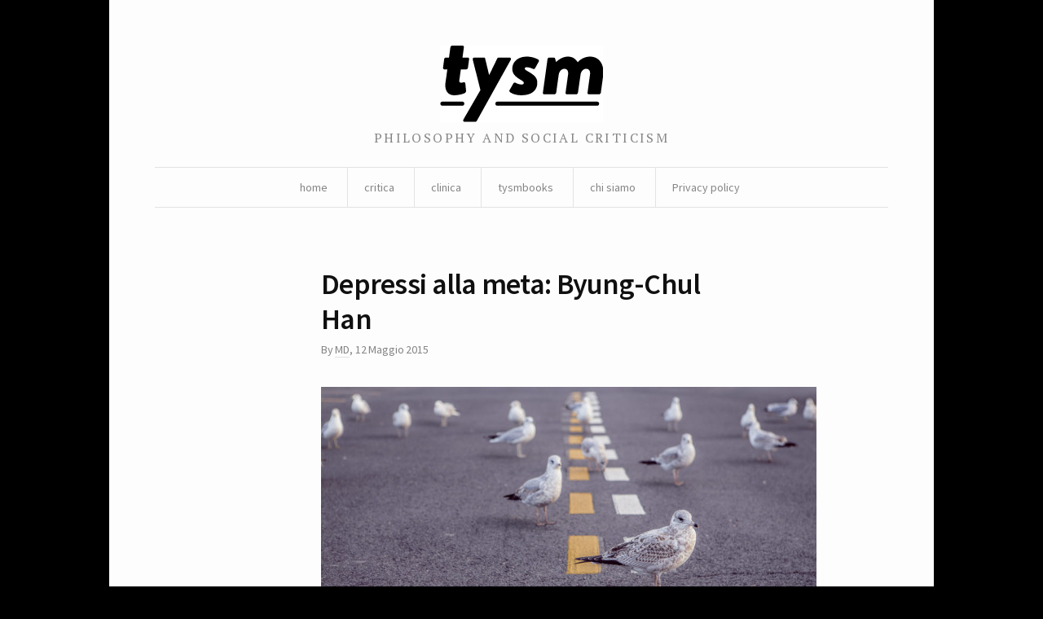

--- FILE ---
content_type: text/html; charset=UTF-8
request_url: http://tysm.org/depressi-alla-meta/
body_size: 6779
content:
<!DOCTYPE html> <!--[if IE 7]><html class="no-js IE7 IE" lang="it-IT"> <![endif]--> <!--[if IE 8]><html class="no-js IE8 IE" lang="it-IT"> <![endif]--> <!--[if IE 9]><html class="no-js IE9 IE" lang="it-IT"> <![endif]--> <!--[if gt IE 9]><!--><html class="no-js" lang="it-IT"> <!--<![endif]--><head><link media="all" href="http://tysm.org/wp-content/cache/autoptimize/css/autoptimize_b662d3375a2f1ac4fe9084b6977e2a9b.css" rel="stylesheet"><title>Depressi alla meta: Byung-Chul Han | tysm</title><meta charset="UTF-8" /><meta name="viewport" content="width=device-width, initial-scale=1.0" /><link rel="pingback" href="http://tysm.org/xmlrpc.php" /> <script class="_iub_cs_skip" src="https://cs.iubenda.com/sync/2781662.js"></script> <meta name='robots' content='max-image-preview:large' /><link rel='dns-prefetch' href='//cdn.iubenda.com' /><link rel='dns-prefetch' href='//fonts.googleapis.com' /><link rel="alternate" type="application/rss+xml" title="tysm &raquo; Depressi alla meta: Byung-Chul Han Feed dei commenti" href="https://tysm.org/depressi-alla-meta/feed/" /><link rel='stylesheet' id='watson-primary-font-css' href='http://fonts.googleapis.com/css?family=Source+Sans+Pro%3A300%2C400%2C600%2C700%2C300italic%2C400italic%2C600italic%2C700italic&#038;ver=6.8.3' type='text/css' media='all' /><link rel='stylesheet' id='watson-secondary-font-css' href='http://fonts.googleapis.com/css?family=PT+Serif%3A400%2C700%2C400italic%2C700italic&#038;ver=6.8.3' type='text/css' media='all' /> <script  type="text/javascript" class=" _iub_cs_skip" type="text/javascript" src="//cdn.iubenda.com/cs/ccpa/stub.js?ver=3.12.5" id="iubenda-head-scripts-0-js"></script> <script  type="text/javascript" charset="UTF-8" async="" class=" _iub_cs_skip" type="text/javascript" src="//cdn.iubenda.com/cs/iubenda_cs.js?ver=3.12.5" id="iubenda-head-scripts-1-js"></script> <script type="text/javascript" src="http://tysm.org/wp-includes/js/jquery/jquery.min.js?ver=3.7.1" id="jquery-core-js"></script> <link rel="https://api.w.org/" href="https://tysm.org/wp-json/" /><link rel="alternate" title="JSON" type="application/json" href="https://tysm.org/wp-json/wp/v2/posts/7756" /><link rel="EditURI" type="application/rsd+xml" title="RSD" href="https://tysm.org/xmlrpc.php?rsd" /><meta name="generator" content="WordPress 6.8.3" /><link rel="canonical" href="https://tysm.org/depressi-alla-meta/" /><link rel='shortlink' href='https://tysm.org/?p=7756' /><link rel="alternate" title="oEmbed (JSON)" type="application/json+oembed" href="https://tysm.org/wp-json/oembed/1.0/embed?url=https%3A%2F%2Ftysm.org%2Fdepressi-alla-meta%2F" /><link rel="alternate" title="oEmbed (XML)" type="text/xml+oembed" href="https://tysm.org/wp-json/oembed/1.0/embed?url=https%3A%2F%2Ftysm.org%2Fdepressi-alla-meta%2F&#038;format=xml" /><link rel="icon" href="https://tysm.org/wp-content/uploads/2014/11/tysm-brio-545c4b46_site_icon-32x32.png" sizes="32x32" /><link rel="icon" href="https://tysm.org/wp-content/uploads/2014/11/tysm-brio-545c4b46_site_icon-256x256.png" sizes="192x192" /><link rel="apple-touch-icon" href="https://tysm.org/wp-content/uploads/2014/11/tysm-brio-545c4b46_site_icon-256x256.png" /><meta name="msapplication-TileImage" content="https://tysm.org/wp-content/uploads/2014/11/tysm-brio-545c4b46_site_icon.png" /></head><body class="wp-singular post-template-default single single-post postid-7756 single-format-standard custom-background wp-theme-watson"><div id="container"><header role="banner"><div class="branding"> <a href="https://tysm.org/"> <img class="logo" src="http://tysm.org/wp-content/uploads/2014/06/image-1.png" alt="tysm" title="Home" data-retina-src="http://tysm.org/wp-content/uploads/2014/06/image-11.png"> </a></div><h4 class="tagline">philosophy and social criticism</h4><nav role="navigation"><div class="clear"><ul id="menu-about" class="nav"><li id="menu-item-11369" class="menu-item menu-item-type-custom menu-item-object-custom menu-item-11369"><a href="http://tysm.org/">home</a></li><li id="menu-item-10940" class="menu-item menu-item-type-taxonomy menu-item-object-category menu-item-has-children menu-item-10940"><a href="https://tysm.org/category/critica/">critica</a><ul class="sub-menu"><li id="menu-item-10943" class="menu-item menu-item-type-taxonomy menu-item-object-category menu-item-10943"><a href="https://tysm.org/category/ludica/">ludica</a></li></ul></li><li id="menu-item-10942" class="menu-item menu-item-type-taxonomy menu-item-object-category menu-item-10942"><a href="https://tysm.org/category/clinica/">clinica</a></li><li id="menu-item-10944" class="menu-item menu-item-type-taxonomy menu-item-object-category menu-item-10944"><a href="https://tysm.org/category/tysmbooks/">tysmbooks</a></li><li id="menu-item-11010" class="menu-item menu-item-type-post_type menu-item-object-page menu-item-has-children menu-item-11010"><a href="https://tysm.org/chi-siamo-tysm-rivista/">chi siamo</a><ul class="sub-menu"><li id="menu-item-11396" class="menu-item menu-item-type-post_type menu-item-object-page menu-item-11396"><a href="https://tysm.org/contatti/">contatti</a></li></ul></li><li id="menu-item-17638" class="menu-item menu-item-type-post_type menu-item-object-page menu-item-privacy-policy menu-item-17638"><a rel="privacy-policy" href="https://tysm.org/privacy-policy-2/">Privacy policy</a></li></ul></div></nav></header><div class="wrapper"><div id="post-7756" class="post-7756 post type-post status-publish format-standard has-post-thumbnail hentry category-antropologica category-marco-dotti tag-archive tag-attention-deficit-hyperactivity-disorder-adhd tag-byung-chul-ha tag-communitas tag-depressione tag-erfahrung-und-armut tag-esperienza-e-poverta tag-immunitas tag-iperattivita tag-marco-dotti tag-mudigkeitsgesellschaft tag-multitasking tag-nottetempo-edizioni tag-stanchezza tag-walter-benjamin"><div class="entry"><header class="post-title"><h1 class="heading"> Depressi alla meta: Byung-Chul Han</h1><p class="post-byline"> By <span class="post-author"><a href="https://tysm.org/author/marco/" title="Articoli scritti da MD" rel="author">MD</a></span>, <time datetime="2015-Mag-MarT10:05:28CEST" pubdate="pubdate">12 Maggio 2015</time></p></header><figure class="feature"> <img width="608" height="400" src="https://tysm.org/wp-content/uploads/2015/05/visite-608x400.jpg" class="attachment-watson_featured size-watson_featured wp-post-image" alt="" decoding="async" srcset="https://tysm.org/wp-content/uploads/2015/05/visite-608x400.jpg 608w, https://tysm.org/wp-content/uploads/2015/05/visite-115x75.jpg 115w" sizes="(max-width: 608px) 100vw, 608px" /><figcaption></figcaption></figure><h4 align="JUSTIFY"><span style="color: #000000;"><strong><span style="color: #000000;">di Marco Dotti</span></strong></span></h4><p align="JUSTIFY"><span style="color: #000000;">Non riusciamo più a immergerci in ciò che abbiamo attorno. Forse perché, come animali, ci troviamo a disperdere forze e energia non in un “fare”, ma in un&#8217;insistita, nevrotizzante “rielaborazione” degli spazi che ci contengono. Le poche aperture che ci concediamo sono a quel cielo basso che scambiamo per un orizzonte. </span></p><p align="JUSTIFY"><span style="color: #000000;">Già nel 1933, in un saggio significativamente titolato  <em><a href="http://www.textlog.de/benjamin-erfahrung-armut.html">Erfahrung und Armut</a></em>, (<strong><em>Esperienza e povertà</em></strong>), <strong>Walter Benjamin</strong> scriveva della povertà di una esperienza &#8211; una <span style="font-family: 'Times New Roman', serif;">«</span>indigenza nuova</span><span style="color: #000000;"> &#8211; consumata dal “grande shock” della Prima guerra mondiale, che aveva visto i suoi reduci tornare in silenzio dal fronte, senza storie da raccontare (un silenzio magistralmente descritto nel primo episodio di <em>Heimat </em>di Edgar Reitz). </span></p><p align="JUSTIFY"><span style="color: #000000;">Oggi siamo circondati da storie. Ma sono storie senza spessore, a buon mercato, che ci sfiorano e scivolano via, si divorano da sé e non fanno esperienza. Mentre noi, che di quelle storie dovremmo essere compartecipi, ci consumiamo nello sforzo di rielaborarle in uno scenario in continuo movimento. S</span></p><p align="JUSTIFY"><span style="color: #000000;">cenario che dà solo l&#8217;illusione di poterle e di poterci contenere: diari facebook, nuove <em>apps</em>, piazze senza un centro e strade senza senso, città nervose, <em>tweet</em> compulsivi da “nessun freno, nessun pudore”. Persino i volti di certi amici non li riconosciamo più, deturpati come sono dalla smorfia di acerbi e improvvisi <em>restyling </em>estetici e sensoriali. Se ne potrebbe dedurre che il <em>sentire</em> abbia reso impossibile il <em>dissentire</em>, il chiacchiericcio dissolto il dialogo, mentre l&#8217;ascolto si sarebbe consumato in reazioni che precedono le azioni&#8230; </span></p><p align="JUSTIFY"><span style="color: #000000;">È davvero tanto singolare, quindi, che la nostra sia una generazione di gente affetta da sindrome dell&#8217;attenzione (<strong>Attention Deficit Hyperactivity Disorder – ADHD</strong>)? Chiediamoci: che ne sarebbe di un attore che, preparata al meglio la parte, se la vedesse cambiare minuto dopo minuto, battuta dopo battuta, addirittura istante dopo istante nel corso di una prima infinita, che non ammette repliche? Semplice, per lui sarebbe il panico e per noi spettatori, il caos. </span></p><p align="JUSTIFY"><span style="color: #000000;">Eppure, con un caos panico di questo tipo ci confrontiamo giorno per giorno. E ne paghiamo dazio, al lavoro, a casa, nel tempo libero, persino negli affetti declinati al presente assoluto degli pseudo-scenari di facebook, twitter, google e nelle relazioni fragili disegnate dalla rete. La frenesia non crea nulla di nuovo, semplicemente accelera il corso del già noto. Fino a dove? Fino a quando?</span></p><p align="JUSTIFY"><span style="color: #000000;">Il XXI secolo, ci ricorda ora <a href="http://en.wikipedia.org/wiki/Byung-Chul_Han" target="_blank"><strong>Byung-Chul Han</strong> </a>(<strong><em>La società della stanchezza</em></strong>, traduzione di Federica Buongiorno, <a href="http://www.edizioninottetempo.it/">nottetempo edizioni</a>, Roma 2012), non è più improntato sul </span><span style="font-family: 'Times New Roman', serif;">«</span><span style="color: #000000;">paradigma immunologico</span><span style="font-family: 'Times New Roman', serif;">»</span><span style="color: #000000;"> che vedeva nel rapporto tra amico e nemico, tra interno e esterno il confine – chiaramente incerto – sul quale elaborare le proprie strategie di difesa o controllo. Il secolo appena trascorso temeva il contagio, lo Straniero, l&#8217;Altro, e se ne immunizzava. Il nostro è un secolo di bulimici. </span></p><p align="JUSTIFY"><span style="color: #000000;">E non ci si immunizza dall&#8217;obesità che ne consegue. Non ci si difende più dall&#8217;Altro, non lo si ama nemmeno, e si ha un bel dire che dobbiamo “farci prossimo”. Ma se non si ha più un amico o un nemico con cui confrontarsi, non si ha nemmeno qualcosa o qualcuno a cui approssimarsi. Lo scenario è piantato nei nostri occhi, troppo vicino per essere capito. Troppo lontano per essere ampliato. Il “nostro” scenario è una dimensione senza limiti e confini che – osserva Ha, docente di teoria dei mediaa Karhlrue – potremmo definire “neuronale” nella sua struttura e “stanco” nelle sue derive e nei suoi esiti. Siamo completamente calati nella </span><span style="color: #000000;"><strong><em>Müdigkeitsgesellschaft</em></strong>, la società della stanchezza.</span></p><p align="JUSTIFY"><a href="http://tysm.org/homo-digitalis-homo-addictus/"><span style="color: #000000;">Non arriviamo più stanchi alla meta, solo perché partiamo già stanchi e questa stanchezza è quasi la precondizione per partecipare a una corsa senza fine. La depressione come sintomo sociale è, in questo, nella lettura di Byung-Chul Ha, un potente indicatore di cambiamento che offre solo un calco o un negativo dell&#8217;iperattività accidiosa che dalle aule di Harvard o dal retrobottega di Wall Street si espande ai nostri neuroni, segnando il forse definitivo passaggio dall&#8217;</span><em>homo faber</em><span style="color: #000000;"> all&#8217;</span><em>animal laborans</em><span style="color: #000000;">: un uomo (uomo?) che non lavora, ma sfrutta &#8211; primariamente sé stesso. </span></a></p><p align="JUSTIFY"><span style="color: #000000;">Questa specie di cavia umana diffusa e confusa è una belva asociale, senza opere né giorni, che dispiega il proprio tempo unicamente nella lotta per la sopravvivenza e, nella guerra di tutti contro tutti, trova l&#8217;unico senso e l&#8217;unico spazio per vivere. Vive in assenza degli altri, il nemico è dentro di lui e in quel web che, oramai, altro non configura se non un tessuto nervoso e connettivo, una pelle psichica fragile e globale.</span></p><p align="JUSTIFY"><span style="color: #000000;">La società della stanchezza è, però, anche una società della </span><em>prestazione, </em><span style="color: #000000;">non del lavoro. Richiede e impone prestazioni che mettono sotto pressione l&#8217;individuo a cui è richiesta – negli uffici, nelle fabbriche, a scuola, nella vita – una praticità “multitasking” e un&#8217;attenzione estesa ma superficiale simile a quella dell&#8217;animale che, per vivere in un habitat selvatico ha bisogno di suddividere la propria attenzione tra diverse attività in vista di un potenziale attacco. Attacco – che altro è la pratica del </span><em>retwett </em><span style="color: #000000;">se non una forma, per quanto stinta e sottotraccia, di attacco preventivo? – che, se arriverà, non sarà più da un “fuori”, ma da un dentro sempre più superficiale e diffuso e nella forma di un “infarto psichico”.</span></p><p align="JUSTIFY"><span style="color: #000000;"> La compulsività cui ci costringono i mezzi senza fine di una nuova postmodernità già stanca di sé, ha di fatto tolto di mezzo quella «immersione contemplativa» che, per secoli, ha permesso all&#8217;uomo di orientarsi su scenari lunghi, calibrando di conseguenza le proprie pratiche? </span></p><p align="JUSTIFY"><span style="color: #000000;">L&#8217;uomo non è, né può essere &#8220;multitasking&#8221;. Multitasking lo sono la bestia o il dio. Non si può cancellare la &#8220;vita contemplativa&#8221;, senza distruggere in tal modo anche quella </span><em>activa</em><span style="color: #000000;">.</span></p><p align="JUSTIFY"><span style="color: #000000;"> Il resto, appunto, sono scenari in movimento. Oppure, come già scriveva Benjamin, dovremmo rammentarci della </span><span style="font-family: 'Times New Roman', serif;">«</span><span style="color: #000000;">favola del vecchio che, sul letto di morte, dà ad intendere ai figli che nella sua vigna è nascosto un tesoro. Loro non avevano che da scavare. Scavarono, ma del tesoro nessuna traccia. Quando però giunge l’inverno, la vigna rende come nessun’altra nell’intera regione. I figli allora si rendono conto che il padre aveva loro lasciato un’esperienza [</span><em>Erfahrung</em><span style="color: #000000;">]: non nell’oro sta la fortuna, ma nell’operosità</span><span style="font-family: 'Times New Roman', serif;">»</span><span style="color: #000000;">. Ma anche questa è oramai storia passata. O forse no?</span></p><p class="excerpt footnote sidenote" align="JUSTIFY"><span class="run-in" style="color: #000000;">[da <em>il manifesto</em>, 12 aprile 2012]</span></p><p>[cite]</p><p class="excerpt footnote sidenote"><span class="run-in">tysm review</span></p><p class="excerpt footnote sidenote"><span class="run-in">vol. 24, issue no. 24</span></p><p class="excerpt footnote sidenote"><span class="run-in">may 2015</span></p><p class="excerpt footnote sidenote">ISSN: 2037-0857</p><p class="excerpt footnote sidenote"><span class="run-in">creative commons licensethis opera by t ysm is licensed under a creative commons attribuzione-non opere derivate 3.0 unported license. based on a work at <a href="http://www.tysm.org/">www.tysm.org</a></span></p><div class="clear"></div><footer class="post-footer"><section><div class="cat-links"> Categories: <em><a href="https://tysm.org/category/antropologica/" rel="category tag">Antropologica</a>, <a href="https://tysm.org/category/archive/autori/marco-dotti/" rel="category tag">Marco Dotti</a></em></div><div class="tag-links"> Tagged: <em><a href="https://tysm.org/tag/archive/" rel="tag">Archive</a>, <a href="https://tysm.org/tag/attention-deficit-hyperactivity-disorder-adhd/" rel="tag">Attention Deficit Hyperactivity Disorder – ADHD)</a>, <a href="https://tysm.org/tag/byung-chul-ha/" rel="tag">Byung-Chul Ha</a>, <a href="https://tysm.org/tag/communitas/" rel="tag">Communitas</a>, <a href="https://tysm.org/tag/depressione/" rel="tag">depressione</a>, <a href="https://tysm.org/tag/erfahrung-und-armut/" rel="tag">Erfahrung und Armut</a>, <a href="https://tysm.org/tag/esperienza-e-poverta/" rel="tag">Esperienza e povertà</a>, <a href="https://tysm.org/tag/immunitas/" rel="tag">immunitas</a>, <a href="https://tysm.org/tag/iperattivita/" rel="tag">iperattività</a>, <a href="https://tysm.org/tag/marco-dotti/" rel="tag">Marco Dotti</a>, <a href="https://tysm.org/tag/mudigkeitsgesellschaft/" rel="tag">Müdigkeitsgesellschaft</a>, <a href="https://tysm.org/tag/multitasking/" rel="tag">multitasking</a>, <a href="https://tysm.org/tag/nottetempo-edizioni/" rel="tag">nottetempo edizioni</a>, <a href="https://tysm.org/tag/stanchezza/" rel="tag">stanchezza</a>, <a href="https://tysm.org/tag/walter-benjamin/" rel="tag">Walter Benjamin</a></em></div></section><nav><p title="Read next article"><a href="https://tysm.org/homo-digitalis-homo-addictus/" rel="next">Homo digitalis, homo addictus</a></p><p title="Read previous article"><a href="https://tysm.org/la-stupidita-fatta-sistema-nota-minima-su-bernard-stiegler/" rel="prev">La stupidità fatta sistema. Nota su Bernard Stiegler</a></p></nav></footer></div></div></div><footer role="contentinfo"><nav class="social"><ul><li class="twitter"> <a href="https://twitter.com/tysmrivista" title="Twitter"></a></li><li class="facebook"> <a href="https://it-it.facebook.com/tysm.review" title="Facebook"></a></li><li class="rss"> <a href="https://tysm.org/feed/rss/" title="RSS feed"></a></li></ul></nav><p class="credit-line"> tysm review // issn 2037-0857</p><p class="byline"> <a title="Theme info" href="https://thethemefoundry.com/wordpress-themes/watson/">Watson theme</a> <span>by</span> <a title="The Theme Foundry home page" href="https://thethemefoundry.com/">The Theme Foundry</a></p></footer></div> <script type="speculationrules">{"prefetch":[{"source":"document","where":{"and":[{"href_matches":"\/*"},{"not":{"href_matches":["\/wp-*.php","\/wp-admin\/*","\/wp-content\/uploads\/*","\/wp-content\/*","\/wp-content\/plugins\/*","\/wp-content\/themes\/watson\/*","\/*\\?(.+)"]}},{"not":{"selector_matches":"a[rel~=\"nofollow\"]"}},{"not":{"selector_matches":".no-prefetch, .no-prefetch a"}}]},"eagerness":"conservative"}]}</script> <script defer src="http://tysm.org/wp-content/cache/autoptimize/js/autoptimize_6c3bbdbe3c95c700539bfca93cdbb23b.js"></script></body></html>